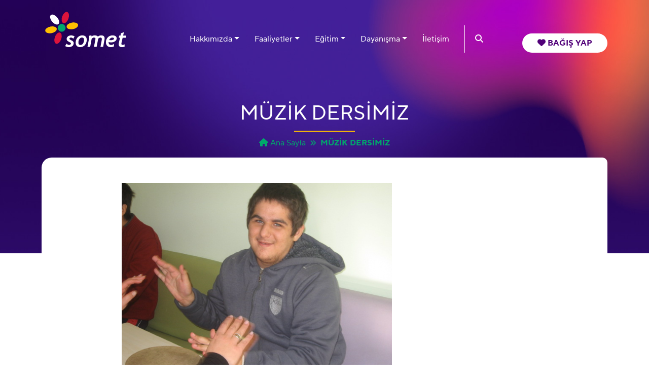

--- FILE ---
content_type: text/html; charset=UTF-8
request_url: https://www.sometzihinsel.org/muezk-dersmz/
body_size: 7564
content:
<!doctype html>
<html lang="tr">
<head>
	<meta charset="utf-8">
	<meta name="viewport" content="width=device-width, initial-scale=1">
	<title>MÜZİK DERSİMİZ - Somet Vakfı</title>
	<link rel="preconnect" href="https://fonts.cdnfonts.com">
	<link href="https://fonts.cdnfonts.com/css/queenofeternity" rel="stylesheet">
	<meta name='robots' content='index, follow, max-image-preview:large, max-snippet:-1, max-video-preview:-1' />

	<!-- This site is optimized with the Yoast SEO plugin v25.3.1 - https://yoast.com/wordpress/plugins/seo/ -->
	<link rel="canonical" href="https://www.sometzihinsel.org/muezk-dersmz/" />
	<meta property="og:locale" content="tr_TR" />
	<meta property="og:type" content="article" />
	<meta property="og:title" content="MÜZİK DERSİMİZ - Somet Vakfı" />
	<meta property="og:url" content="https://www.sometzihinsel.org/muezk-dersmz/" />
	<meta property="og:site_name" content="Somet Vakfı" />
	<meta property="article:published_time" content="2013-01-10T13:13:24+00:00" />
	<meta property="article:modified_time" content="2023-04-15T22:53:15+00:00" />
	<meta property="og:image" content="http://www.sometzihinsel.org/images/stories/yuklenen_resimler/IMG_0004.JPG" />
	<meta name="author" content="can" />
	<meta name="twitter:card" content="summary_large_image" />
	<meta name="twitter:label1" content="Yazan:" />
	<meta name="twitter:data1" content="can" />
	<script type="application/ld+json" class="yoast-schema-graph">{"@context":"https://schema.org","@graph":[{"@type":"WebPage","@id":"https://www.sometzihinsel.org/muezk-dersmz/","url":"https://www.sometzihinsel.org/muezk-dersmz/","name":"MÜZİK DERSİMİZ - Somet Vakfı","isPartOf":{"@id":"https://www.sometzihinsel.org/#website"},"primaryImageOfPage":{"@id":"https://www.sometzihinsel.org/muezk-dersmz/#primaryimage"},"image":{"@id":"https://www.sometzihinsel.org/muezk-dersmz/#primaryimage"},"thumbnailUrl":"http://www.sometzihinsel.org/images/stories/yuklenen_resimler/IMG_0004.JPG","datePublished":"2013-01-10T13:13:24+00:00","dateModified":"2023-04-15T22:53:15+00:00","author":{"@id":"https://www.sometzihinsel.org/#/schema/person/84f5df157343c6bf0a54fa3ed010ad0b"},"breadcrumb":{"@id":"https://www.sometzihinsel.org/muezk-dersmz/#breadcrumb"},"inLanguage":"tr","potentialAction":[{"@type":"ReadAction","target":["https://www.sometzihinsel.org/muezk-dersmz/"]}]},{"@type":"ImageObject","inLanguage":"tr","@id":"https://www.sometzihinsel.org/muezk-dersmz/#primaryimage","url":"http://www.sometzihinsel.org/images/stories/yuklenen_resimler/IMG_0004.JPG","contentUrl":"http://www.sometzihinsel.org/images/stories/yuklenen_resimler/IMG_0004.JPG"},{"@type":"BreadcrumbList","@id":"https://www.sometzihinsel.org/muezk-dersmz/#breadcrumb","itemListElement":[{"@type":"ListItem","position":1,"name":"Anasayfa","item":"https://www.sometzihinsel.org/"},{"@type":"ListItem","position":2,"name":"MÜZİK DERSİMİZ"}]},{"@type":"WebSite","@id":"https://www.sometzihinsel.org/#website","url":"https://www.sometzihinsel.org/","name":"Somet Vakfı","description":"Zihinsel Gelişim Okulu","alternateName":"somet","potentialAction":[{"@type":"SearchAction","target":{"@type":"EntryPoint","urlTemplate":"https://www.sometzihinsel.org/?s={search_term_string}"},"query-input":{"@type":"PropertyValueSpecification","valueRequired":true,"valueName":"search_term_string"}}],"inLanguage":"tr"},{"@type":"Person","@id":"https://www.sometzihinsel.org/#/schema/person/84f5df157343c6bf0a54fa3ed010ad0b","name":"can","image":{"@type":"ImageObject","inLanguage":"tr","@id":"https://www.sometzihinsel.org/#/schema/person/image/","url":"https://secure.gravatar.com/avatar/eb924f64d960dfafc1e49fda1d9dc3438e1fe34d6e56c79403e76dc3c5d9eca2?s=96&d=mm&r=g","contentUrl":"https://secure.gravatar.com/avatar/eb924f64d960dfafc1e49fda1d9dc3438e1fe34d6e56c79403e76dc3c5d9eca2?s=96&d=mm&r=g","caption":"can"},"sameAs":["https://www.sometzihinsel.org"],"url":"https://www.sometzihinsel.org/author/can/"}]}</script>
	<!-- / Yoast SEO plugin. -->


<link rel="alternate" type="application/rss+xml" title="Somet Vakfı &raquo; MÜZİK DERSİMİZ yorum akışı" href="https://www.sometzihinsel.org/muezk-dersmz/feed/" />
<link rel="alternate" title="oEmbed (JSON)" type="application/json+oembed" href="https://www.sometzihinsel.org/wp-json/oembed/1.0/embed?url=https%3A%2F%2Fwww.sometzihinsel.org%2Fmuezk-dersmz%2F" />
<link rel="alternate" title="oEmbed (XML)" type="text/xml+oembed" href="https://www.sometzihinsel.org/wp-json/oembed/1.0/embed?url=https%3A%2F%2Fwww.sometzihinsel.org%2Fmuezk-dersmz%2F&#038;format=xml" />
<style id='wp-img-auto-sizes-contain-inline-css'>
img:is([sizes=auto i],[sizes^="auto," i]){contain-intrinsic-size:3000px 1500px}
/*# sourceURL=wp-img-auto-sizes-contain-inline-css */
</style>
<style id='wp-block-library-inline-css'>
:root{--wp-block-synced-color:#7a00df;--wp-block-synced-color--rgb:122,0,223;--wp-bound-block-color:var(--wp-block-synced-color);--wp-editor-canvas-background:#ddd;--wp-admin-theme-color:#007cba;--wp-admin-theme-color--rgb:0,124,186;--wp-admin-theme-color-darker-10:#006ba1;--wp-admin-theme-color-darker-10--rgb:0,107,160.5;--wp-admin-theme-color-darker-20:#005a87;--wp-admin-theme-color-darker-20--rgb:0,90,135;--wp-admin-border-width-focus:2px}@media (min-resolution:192dpi){:root{--wp-admin-border-width-focus:1.5px}}.wp-element-button{cursor:pointer}:root .has-very-light-gray-background-color{background-color:#eee}:root .has-very-dark-gray-background-color{background-color:#313131}:root .has-very-light-gray-color{color:#eee}:root .has-very-dark-gray-color{color:#313131}:root .has-vivid-green-cyan-to-vivid-cyan-blue-gradient-background{background:linear-gradient(135deg,#00d084,#0693e3)}:root .has-purple-crush-gradient-background{background:linear-gradient(135deg,#34e2e4,#4721fb 50%,#ab1dfe)}:root .has-hazy-dawn-gradient-background{background:linear-gradient(135deg,#faaca8,#dad0ec)}:root .has-subdued-olive-gradient-background{background:linear-gradient(135deg,#fafae1,#67a671)}:root .has-atomic-cream-gradient-background{background:linear-gradient(135deg,#fdd79a,#004a59)}:root .has-nightshade-gradient-background{background:linear-gradient(135deg,#330968,#31cdcf)}:root .has-midnight-gradient-background{background:linear-gradient(135deg,#020381,#2874fc)}:root{--wp--preset--font-size--normal:16px;--wp--preset--font-size--huge:42px}.has-regular-font-size{font-size:1em}.has-larger-font-size{font-size:2.625em}.has-normal-font-size{font-size:var(--wp--preset--font-size--normal)}.has-huge-font-size{font-size:var(--wp--preset--font-size--huge)}.has-text-align-center{text-align:center}.has-text-align-left{text-align:left}.has-text-align-right{text-align:right}.has-fit-text{white-space:nowrap!important}#end-resizable-editor-section{display:none}.aligncenter{clear:both}.items-justified-left{justify-content:flex-start}.items-justified-center{justify-content:center}.items-justified-right{justify-content:flex-end}.items-justified-space-between{justify-content:space-between}.screen-reader-text{border:0;clip-path:inset(50%);height:1px;margin:-1px;overflow:hidden;padding:0;position:absolute;width:1px;word-wrap:normal!important}.screen-reader-text:focus{background-color:#ddd;clip-path:none;color:#444;display:block;font-size:1em;height:auto;left:5px;line-height:normal;padding:15px 23px 14px;text-decoration:none;top:5px;width:auto;z-index:100000}html :where(.has-border-color){border-style:solid}html :where([style*=border-top-color]){border-top-style:solid}html :where([style*=border-right-color]){border-right-style:solid}html :where([style*=border-bottom-color]){border-bottom-style:solid}html :where([style*=border-left-color]){border-left-style:solid}html :where([style*=border-width]){border-style:solid}html :where([style*=border-top-width]){border-top-style:solid}html :where([style*=border-right-width]){border-right-style:solid}html :where([style*=border-bottom-width]){border-bottom-style:solid}html :where([style*=border-left-width]){border-left-style:solid}html :where(img[class*=wp-image-]){height:auto;max-width:100%}:where(figure){margin:0 0 1em}html :where(.is-position-sticky){--wp-admin--admin-bar--position-offset:var(--wp-admin--admin-bar--height,0px)}@media screen and (max-width:600px){html :where(.is-position-sticky){--wp-admin--admin-bar--position-offset:0px}}

/*# sourceURL=wp-block-library-inline-css */
</style><style id='global-styles-inline-css'>
:root{--wp--preset--aspect-ratio--square: 1;--wp--preset--aspect-ratio--4-3: 4/3;--wp--preset--aspect-ratio--3-4: 3/4;--wp--preset--aspect-ratio--3-2: 3/2;--wp--preset--aspect-ratio--2-3: 2/3;--wp--preset--aspect-ratio--16-9: 16/9;--wp--preset--aspect-ratio--9-16: 9/16;--wp--preset--color--black: #000000;--wp--preset--color--cyan-bluish-gray: #abb8c3;--wp--preset--color--white: #ffffff;--wp--preset--color--pale-pink: #f78da7;--wp--preset--color--vivid-red: #cf2e2e;--wp--preset--color--luminous-vivid-orange: #ff6900;--wp--preset--color--luminous-vivid-amber: #fcb900;--wp--preset--color--light-green-cyan: #7bdcb5;--wp--preset--color--vivid-green-cyan: #00d084;--wp--preset--color--pale-cyan-blue: #8ed1fc;--wp--preset--color--vivid-cyan-blue: #0693e3;--wp--preset--color--vivid-purple: #9b51e0;--wp--preset--gradient--vivid-cyan-blue-to-vivid-purple: linear-gradient(135deg,rgb(6,147,227) 0%,rgb(155,81,224) 100%);--wp--preset--gradient--light-green-cyan-to-vivid-green-cyan: linear-gradient(135deg,rgb(122,220,180) 0%,rgb(0,208,130) 100%);--wp--preset--gradient--luminous-vivid-amber-to-luminous-vivid-orange: linear-gradient(135deg,rgb(252,185,0) 0%,rgb(255,105,0) 100%);--wp--preset--gradient--luminous-vivid-orange-to-vivid-red: linear-gradient(135deg,rgb(255,105,0) 0%,rgb(207,46,46) 100%);--wp--preset--gradient--very-light-gray-to-cyan-bluish-gray: linear-gradient(135deg,rgb(238,238,238) 0%,rgb(169,184,195) 100%);--wp--preset--gradient--cool-to-warm-spectrum: linear-gradient(135deg,rgb(74,234,220) 0%,rgb(151,120,209) 20%,rgb(207,42,186) 40%,rgb(238,44,130) 60%,rgb(251,105,98) 80%,rgb(254,248,76) 100%);--wp--preset--gradient--blush-light-purple: linear-gradient(135deg,rgb(255,206,236) 0%,rgb(152,150,240) 100%);--wp--preset--gradient--blush-bordeaux: linear-gradient(135deg,rgb(254,205,165) 0%,rgb(254,45,45) 50%,rgb(107,0,62) 100%);--wp--preset--gradient--luminous-dusk: linear-gradient(135deg,rgb(255,203,112) 0%,rgb(199,81,192) 50%,rgb(65,88,208) 100%);--wp--preset--gradient--pale-ocean: linear-gradient(135deg,rgb(255,245,203) 0%,rgb(182,227,212) 50%,rgb(51,167,181) 100%);--wp--preset--gradient--electric-grass: linear-gradient(135deg,rgb(202,248,128) 0%,rgb(113,206,126) 100%);--wp--preset--gradient--midnight: linear-gradient(135deg,rgb(2,3,129) 0%,rgb(40,116,252) 100%);--wp--preset--font-size--small: 13px;--wp--preset--font-size--medium: 20px;--wp--preset--font-size--large: 36px;--wp--preset--font-size--x-large: 42px;--wp--preset--spacing--20: 0.44rem;--wp--preset--spacing--30: 0.67rem;--wp--preset--spacing--40: 1rem;--wp--preset--spacing--50: 1.5rem;--wp--preset--spacing--60: 2.25rem;--wp--preset--spacing--70: 3.38rem;--wp--preset--spacing--80: 5.06rem;--wp--preset--shadow--natural: 6px 6px 9px rgba(0, 0, 0, 0.2);--wp--preset--shadow--deep: 12px 12px 50px rgba(0, 0, 0, 0.4);--wp--preset--shadow--sharp: 6px 6px 0px rgba(0, 0, 0, 0.2);--wp--preset--shadow--outlined: 6px 6px 0px -3px rgb(255, 255, 255), 6px 6px rgb(0, 0, 0);--wp--preset--shadow--crisp: 6px 6px 0px rgb(0, 0, 0);}:root :where(.is-layout-flow) > :first-child{margin-block-start: 0;}:root :where(.is-layout-flow) > :last-child{margin-block-end: 0;}:root :where(.is-layout-flow) > *{margin-block-start: 24px;margin-block-end: 0;}:root :where(.is-layout-constrained) > :first-child{margin-block-start: 0;}:root :where(.is-layout-constrained) > :last-child{margin-block-end: 0;}:root :where(.is-layout-constrained) > *{margin-block-start: 24px;margin-block-end: 0;}:root :where(.is-layout-flex){gap: 24px;}:root :where(.is-layout-grid){gap: 24px;}body .is-layout-flex{display: flex;}.is-layout-flex{flex-wrap: wrap;align-items: center;}.is-layout-flex > :is(*, div){margin: 0;}body .is-layout-grid{display: grid;}.is-layout-grid > :is(*, div){margin: 0;}.has-black-color{color: var(--wp--preset--color--black) !important;}.has-cyan-bluish-gray-color{color: var(--wp--preset--color--cyan-bluish-gray) !important;}.has-white-color{color: var(--wp--preset--color--white) !important;}.has-pale-pink-color{color: var(--wp--preset--color--pale-pink) !important;}.has-vivid-red-color{color: var(--wp--preset--color--vivid-red) !important;}.has-luminous-vivid-orange-color{color: var(--wp--preset--color--luminous-vivid-orange) !important;}.has-luminous-vivid-amber-color{color: var(--wp--preset--color--luminous-vivid-amber) !important;}.has-light-green-cyan-color{color: var(--wp--preset--color--light-green-cyan) !important;}.has-vivid-green-cyan-color{color: var(--wp--preset--color--vivid-green-cyan) !important;}.has-pale-cyan-blue-color{color: var(--wp--preset--color--pale-cyan-blue) !important;}.has-vivid-cyan-blue-color{color: var(--wp--preset--color--vivid-cyan-blue) !important;}.has-vivid-purple-color{color: var(--wp--preset--color--vivid-purple) !important;}.has-black-background-color{background-color: var(--wp--preset--color--black) !important;}.has-cyan-bluish-gray-background-color{background-color: var(--wp--preset--color--cyan-bluish-gray) !important;}.has-white-background-color{background-color: var(--wp--preset--color--white) !important;}.has-pale-pink-background-color{background-color: var(--wp--preset--color--pale-pink) !important;}.has-vivid-red-background-color{background-color: var(--wp--preset--color--vivid-red) !important;}.has-luminous-vivid-orange-background-color{background-color: var(--wp--preset--color--luminous-vivid-orange) !important;}.has-luminous-vivid-amber-background-color{background-color: var(--wp--preset--color--luminous-vivid-amber) !important;}.has-light-green-cyan-background-color{background-color: var(--wp--preset--color--light-green-cyan) !important;}.has-vivid-green-cyan-background-color{background-color: var(--wp--preset--color--vivid-green-cyan) !important;}.has-pale-cyan-blue-background-color{background-color: var(--wp--preset--color--pale-cyan-blue) !important;}.has-vivid-cyan-blue-background-color{background-color: var(--wp--preset--color--vivid-cyan-blue) !important;}.has-vivid-purple-background-color{background-color: var(--wp--preset--color--vivid-purple) !important;}.has-black-border-color{border-color: var(--wp--preset--color--black) !important;}.has-cyan-bluish-gray-border-color{border-color: var(--wp--preset--color--cyan-bluish-gray) !important;}.has-white-border-color{border-color: var(--wp--preset--color--white) !important;}.has-pale-pink-border-color{border-color: var(--wp--preset--color--pale-pink) !important;}.has-vivid-red-border-color{border-color: var(--wp--preset--color--vivid-red) !important;}.has-luminous-vivid-orange-border-color{border-color: var(--wp--preset--color--luminous-vivid-orange) !important;}.has-luminous-vivid-amber-border-color{border-color: var(--wp--preset--color--luminous-vivid-amber) !important;}.has-light-green-cyan-border-color{border-color: var(--wp--preset--color--light-green-cyan) !important;}.has-vivid-green-cyan-border-color{border-color: var(--wp--preset--color--vivid-green-cyan) !important;}.has-pale-cyan-blue-border-color{border-color: var(--wp--preset--color--pale-cyan-blue) !important;}.has-vivid-cyan-blue-border-color{border-color: var(--wp--preset--color--vivid-cyan-blue) !important;}.has-vivid-purple-border-color{border-color: var(--wp--preset--color--vivid-purple) !important;}.has-vivid-cyan-blue-to-vivid-purple-gradient-background{background: var(--wp--preset--gradient--vivid-cyan-blue-to-vivid-purple) !important;}.has-light-green-cyan-to-vivid-green-cyan-gradient-background{background: var(--wp--preset--gradient--light-green-cyan-to-vivid-green-cyan) !important;}.has-luminous-vivid-amber-to-luminous-vivid-orange-gradient-background{background: var(--wp--preset--gradient--luminous-vivid-amber-to-luminous-vivid-orange) !important;}.has-luminous-vivid-orange-to-vivid-red-gradient-background{background: var(--wp--preset--gradient--luminous-vivid-orange-to-vivid-red) !important;}.has-very-light-gray-to-cyan-bluish-gray-gradient-background{background: var(--wp--preset--gradient--very-light-gray-to-cyan-bluish-gray) !important;}.has-cool-to-warm-spectrum-gradient-background{background: var(--wp--preset--gradient--cool-to-warm-spectrum) !important;}.has-blush-light-purple-gradient-background{background: var(--wp--preset--gradient--blush-light-purple) !important;}.has-blush-bordeaux-gradient-background{background: var(--wp--preset--gradient--blush-bordeaux) !important;}.has-luminous-dusk-gradient-background{background: var(--wp--preset--gradient--luminous-dusk) !important;}.has-pale-ocean-gradient-background{background: var(--wp--preset--gradient--pale-ocean) !important;}.has-electric-grass-gradient-background{background: var(--wp--preset--gradient--electric-grass) !important;}.has-midnight-gradient-background{background: var(--wp--preset--gradient--midnight) !important;}.has-small-font-size{font-size: var(--wp--preset--font-size--small) !important;}.has-medium-font-size{font-size: var(--wp--preset--font-size--medium) !important;}.has-large-font-size{font-size: var(--wp--preset--font-size--large) !important;}.has-x-large-font-size{font-size: var(--wp--preset--font-size--x-large) !important;}
/*# sourceURL=global-styles-inline-css */
</style>

<style id='classic-theme-styles-inline-css'>
/*! This file is auto-generated */
.wp-block-button__link{color:#fff;background-color:#32373c;border-radius:9999px;box-shadow:none;text-decoration:none;padding:calc(.667em + 2px) calc(1.333em + 2px);font-size:1.125em}.wp-block-file__button{background:#32373c;color:#fff;text-decoration:none}
/*# sourceURL=/wp-includes/css/classic-themes.min.css */
</style>
<link rel='stylesheet' id='bootstrap-css' href='https://www.sometzihinsel.org/wp-content/themes/somet/assets/bootstrap.css?ver=1.0' media='all' />
<link rel='stylesheet' id='style-css' href='https://www.sometzihinsel.org/wp-content/themes/somet/style.css?ver=1.0' media='all' />
<link rel="https://api.w.org/" href="https://www.sometzihinsel.org/wp-json/" /><link rel="alternate" title="JSON" type="application/json" href="https://www.sometzihinsel.org/wp-json/wp/v2/posts/4418" /><link rel="EditURI" type="application/rsd+xml" title="RSD" href="https://www.sometzihinsel.org/xmlrpc.php?rsd" />
<link rel='shortlink' href='https://www.sometzihinsel.org/?p=4418' />
	<meta name="theme-color" content="#2C016B"/>
<link rel='stylesheet' id='fontawesome-css' href='https://www.sometzihinsel.org/wp-content/themes/somet/assets/fontawesome.css?ver=6.9' media='all' />
</head>
<body class="wp-singular post-template-default single single-post postid-4418 single-format-standard wp-theme-somet">

<div id="header">
	<div class="container">
		<button class="navbar-toggler d-block d-md-none" type="button" id="mobilemenu" data-bs-toggle="collapse" data-bs-target="#mobile-menu" aria-controls="mobile-menu" aria-expanded="false" aria-label="Menü"><i class="fa fa-bars text-white"></i><span>MENÜ</span></button>
		<div id="logo"><a href="/"><img src="/logo.svg" alt="somet"></a></div>
		<nav id="headermenu" class="d-none d-md-flex align-items-center">
			<ul id="menu-yeni-menu" class="menu"><li  id="menu-item-8167" class="menu-item menu-item-type-custom menu-item-object-custom menu-item-has-children dropdown nav-item nav-item-8167"><a class="nav-link  dropdown-toggle" data-bs-toggle="dropdown" aria-haspopup="true" aria-expanded="false">Hakkımızda</a>
<ul class="dropdown-menu  depth_0">
	<li  id="menu-item-8181" class="menu-item menu-item-type-post_type menu-item-object-page nav-item nav-item-8181"><a href="https://www.sometzihinsel.org/hakkimizda/" class="dropdown-item ">Tanım, Misyon, Vizyon</a></li>
	<li  id="menu-item-8395" class="menu-item menu-item-type-post_type menu-item-object-page nav-item nav-item-8395"><a href="https://www.sometzihinsel.org/amac/" class="dropdown-item ">Amaç ve Hedefler</a></li>
	<li  id="menu-item-8399" class="menu-item menu-item-type-post_type menu-item-object-page nav-item nav-item-8399"><a href="https://www.sometzihinsel.org/degerlerimiz/" class="dropdown-item ">Değerlerimiz</a></li>
	<li  id="menu-item-8471" class="menu-item menu-item-type-post_type menu-item-object-page nav-item nav-item-8471"><a href="https://www.sometzihinsel.org/oguzhan-metintas/" class="dropdown-item ">Oğuzhan Metintaş</a></li>
	<li  id="menu-item-8188" class="menu-item menu-item-type-post_type menu-item-object-page nav-item nav-item-8188"><a href="https://www.sometzihinsel.org/kurucularimiz/" class="dropdown-item ">Kurucularımız</a></li>
	<li  id="menu-item-8189" class="menu-item menu-item-type-post_type menu-item-object-page nav-item nav-item-8189"><a href="https://www.sometzihinsel.org/mutevelli-heyeti/" class="dropdown-item ">Mütevelli Heyet</a></li>
	<li  id="menu-item-8190" class="menu-item menu-item-type-post_type menu-item-object-page nav-item nav-item-8190"><a href="https://www.sometzihinsel.org/tuzuk/" class="dropdown-item ">Tüzük</a></li>
</ul>
</li>
<li  id="menu-item-8168" class="menu-item menu-item-type-custom menu-item-object-custom menu-item-has-children dropdown nav-item nav-item-8168"><a class="nav-link  dropdown-toggle" data-bs-toggle="dropdown" aria-haspopup="true" aria-expanded="false">Faaliyetler</a>
<ul class="dropdown-menu  depth_0">
	<li  id="menu-item-8191" class="menu-item menu-item-type-taxonomy menu-item-object-category nav-item nav-item-8191"><a href="https://www.sometzihinsel.org/kategori/faaliyetler/" class="dropdown-item ">Kurumsal Etkinlikler</a></li>
	<li  id="menu-item-8219" class="menu-item menu-item-type-taxonomy menu-item-object-category nav-item nav-item-8219"><a href="https://www.sometzihinsel.org/kategori/projelerimiz/" class="dropdown-item ">Projeler</a></li>
</ul>
</li>
<li  id="menu-item-8169" class="menu-item menu-item-type-custom menu-item-object-custom menu-item-has-children dropdown nav-item nav-item-8169"><a class="nav-link  dropdown-toggle" data-bs-toggle="dropdown" aria-haspopup="true" aria-expanded="false">Eğitim</a>
<ul class="dropdown-menu  depth_0">
	<li  id="menu-item-8207" class="menu-item menu-item-type-post_type menu-item-object-page nav-item nav-item-8207"><a href="https://www.sometzihinsel.org/egitim-merkezimiz/" class="dropdown-item ">Eğitim Merkezi</a></li>
	<li  id="menu-item-8234" class="menu-item menu-item-type-post_type menu-item-object-page nav-item nav-item-8234"><a href="https://www.sometzihinsel.org/zette-modeli/" class="dropdown-item ">ZETTE Modeli</a></li>
	<li  id="menu-item-8491" class="menu-item menu-item-type-taxonomy menu-item-object-category nav-item nav-item-8491"><a href="https://www.sometzihinsel.org/kategori/makaleler/" class="dropdown-item ">Ailelere Öğütler</a></li>
	<li  id="menu-item-8492" class="menu-item menu-item-type-taxonomy menu-item-object-category nav-item nav-item-8492"><a href="https://www.sometzihinsel.org/kategori/zihinsel-engellilik/" class="dropdown-item ">Zihinsel Engellilik</a></li>
</ul>
</li>
<li  id="menu-item-8472" class="menu-item menu-item-type-custom menu-item-object-custom menu-item-has-children dropdown nav-item nav-item-8472"><a href="https://#" class="nav-link  dropdown-toggle" data-bs-toggle="dropdown" aria-haspopup="true" aria-expanded="false">Dayanışma</a>
<ul class="dropdown-menu  depth_0">
	<li  id="menu-item-8486" class="menu-item menu-item-type-post_type menu-item-object-page nav-item nav-item-8486"><a href="https://www.sometzihinsel.org/burs-olanaklarimiz/" class="dropdown-item ">Burs İmkanları</a></li>
	<li  id="menu-item-8489" class="menu-item menu-item-type-post_type menu-item-object-page nav-item nav-item-8489"><a href="https://www.sometzihinsel.org/destek-programlarimiz/" class="dropdown-item ">Destek Programlarımız</a></li>
</ul>
</li>
<li  id="menu-item-8173" class="menu-item menu-item-type-post_type menu-item-object-page nav-item nav-item-8173"><a href="https://www.sometzihinsel.org/iletisim/" class="nav-link ">İletişim</a></li>
</ul>			<a href="#" data-bs-toggle="modal" data-bs-target="#search" id="search-button"><i class="fa fa-search"></i></a>
		</nav>
		<a href="/bagis" id="bagis"><i class="fa fa-heart"></i><span> BAĞIŞ YAP</span></a>
	</div>
</div>
<div class="collapse d-md-none" id="mobile-menu">
	<a href="#mobile-menu" id="mobilemenu-close" data-bs-toggle="collapse"><i class="fa fa-times"></i></a>
	<div class="menu-list">
	<div class="menu"><ul>
<li class="page_item page-item-5830"><a href="https://www.sometzihinsel.org/amac/">Amaç ve Hedefler</a></li>
<li class="page_item page-item-8484"><a href="https://www.sometzihinsel.org/burs-olanaklarimiz/">Burs İmkanları</a></li>
<li class="page_item page-item-8347"><a href="https://www.sometzihinsel.org/degerlerimiz/">Değerlerimiz</a></li>
<li class="page_item page-item-8487"><a href="https://www.sometzihinsel.org/destek-programlarimiz/">Destek Programlarımız</a></li>
<li class="page_item page-item-5710"><a href="https://www.sometzihinsel.org/egitim-merkezimiz/">Eğitim Merkezi ve Eğitim</a></li>
<li class="page_item page-item-98"><a href="https://www.sometzihinsel.org/iletisim/">İletişim</a></li>
<li class="page_item page-item-8185"><a href="https://www.sometzihinsel.org/kurucularimiz/">Kurucularımız</a></li>
<li class="page_item page-item-8182"><a href="https://www.sometzihinsel.org/mutevelli-heyeti/">Mütevelli Heyet</a></li>
<li class="page_item page-item-8245"><a href="https://www.sometzihinsel.org/oguzhan-metintas/">Oğuzhan Metintaş</a></li>
<li class="page_item page-item-5747"><a href="https://www.sometzihinsel.org/bagis/">Somet&#8217;e Destek Olun</a></li>
<li class="page_item page-item-8179"><a href="https://www.sometzihinsel.org/hakkimizda/">Tanım, Misyon, Vizyon</a></li>
<li class="page_item page-item-8267"><a href="https://www.sometzihinsel.org/tarihce/">Tarihçe</a></li>
<li class="page_item page-item-6397"><a href="https://www.sometzihinsel.org/tuzuk/">Tüzük</a></li>
<li class="page_item page-item-8221"><a href="https://www.sometzihinsel.org/zette-modeli/">Zihin Engelliye Özelleştirilmiş Toplum Temelli Gelişim ve Kazanım Programı (ZETTE Modeli)</a></li>
</ul></div>
	</div>
</div>	<div class="container" id="pageheader">
		<div id="subheader">
			<h1>MÜZİK DERSİMİZ</h1>

			<nav aria-label="breadcrumb">
				<ol class="breadcrumb">
					<li class="breadcrumb-item"><a href="/"><i class="fa fa-house"></i> Ana Sayfa</a></li>
					<li class="breadcrumb-item active" aria-current="page">MÜZİK DERSİMİZ</li>
				</ol>
			</nav>

		</div>

		<div id="pagecontent">
							
			<div class="max-800"><p>
	<img decoding="async" alt="MÜZİK DERSİMİZ" src="https://www.sometzihinsel.org/images/stories/yuklenen_resimler/IMG_0004.JPG" style="width: 533px; height: 400px" /></p>
</div>
		</div>
	</div>
    <footer id="footer">
        <div id="footer-top">
            <div class="container d-flex justify-content-between flex-wrap gap-3">
                <a href="//fb.me/sometzihinsel">
                    <i class="fa-brands fa-facebook"></i>
                    <p><strong>Facebook</strong><br>/sometzihinsel</p>
                </a>
                <a href="//instagram.com/sometzihinselgelisim">
                    <i class="fa-brands fa-instagram"></i>
                    <p><strong>Instagram</strong><br>/sometzihinselgelisim</p>
                </a>
                <a href="/bagis">
                    <i class="far fa-heart"></i>
                    <p><strong>Bağış Yap</strong><br>Birlikte Hep Daha İyiye...</p>
                </a>
            </div>
        </div>
        <div id="footer-middle" class="footerbar">
            <div class="container">
                <div class="row">
                    <div class="col-12 col-md"><strong>Kurumsal</strong><ul id="menu-kurumsal" class="menu"><li id="menu-item-8213" class="menu-item menu-item-type-post_type menu-item-object-page menu-item-8213"><a href="https://www.sometzihinsel.org/hakkimizda/">Tanım, Misyon, Vizyon</a></li>
<li id="menu-item-8214" class="menu-item menu-item-type-post_type menu-item-object-page menu-item-8214"><a href="https://www.sometzihinsel.org/kurucularimiz/">Kurucularımız</a></li>
<li id="menu-item-8215" class="menu-item menu-item-type-post_type menu-item-object-page menu-item-8215"><a href="https://www.sometzihinsel.org/mutevelli-heyeti/">Mütevelli Heyet</a></li>
<li id="menu-item-8216" class="menu-item menu-item-type-post_type menu-item-object-page menu-item-8216"><a href="https://www.sometzihinsel.org/tuzuk/">Tüzük</a></li>
</ul><br><br><img src="https://www.sometzihinsel.org/wp-content/themes/somet/images/footer-logo.svg" alt="somet" width="124" height="57"></div>
                    <div class="col-12 col-md"><strong>Projeler</strong><ul id="menu-projeler" class="menu"><li id="menu-item-8217" class="menu-item menu-item-type-taxonomy menu-item-object-category menu-item-8217"><a href="https://www.sometzihinsel.org/kategori/faaliyetler/akn-ve-sevginin-korosu/">Aşk’ın ve Sevgi’nin Korosu</a></li>
</ul></div>
                    <div class="col-12 col-md"><strong>Faaliyetler</strong><div class="menu"><ul>
<li class="page_item page-item-5830"><a href="https://www.sometzihinsel.org/amac/">Amaç ve Hedefler</a></li>
<li class="page_item page-item-8484"><a href="https://www.sometzihinsel.org/burs-olanaklarimiz/">Burs İmkanları</a></li>
<li class="page_item page-item-8347"><a href="https://www.sometzihinsel.org/degerlerimiz/">Değerlerimiz</a></li>
<li class="page_item page-item-8487"><a href="https://www.sometzihinsel.org/destek-programlarimiz/">Destek Programlarımız</a></li>
<li class="page_item page-item-5710"><a href="https://www.sometzihinsel.org/egitim-merkezimiz/">Eğitim Merkezi ve Eğitim</a></li>
<li class="page_item page-item-98"><a href="https://www.sometzihinsel.org/iletisim/">İletişim</a></li>
<li class="page_item page-item-8185"><a href="https://www.sometzihinsel.org/kurucularimiz/">Kurucularımız</a></li>
<li class="page_item page-item-8182"><a href="https://www.sometzihinsel.org/mutevelli-heyeti/">Mütevelli Heyet</a></li>
<li class="page_item page-item-8245"><a href="https://www.sometzihinsel.org/oguzhan-metintas/">Oğuzhan Metintaş</a></li>
<li class="page_item page-item-5747"><a href="https://www.sometzihinsel.org/bagis/">Somet&#8217;e Destek Olun</a></li>
<li class="page_item page-item-8179"><a href="https://www.sometzihinsel.org/hakkimizda/">Tanım, Misyon, Vizyon</a></li>
<li class="page_item page-item-8267"><a href="https://www.sometzihinsel.org/tarihce/">Tarihçe</a></li>
<li class="page_item page-item-6397"><a href="https://www.sometzihinsel.org/tuzuk/">Tüzük</a></li>
<li class="page_item page-item-8221"><a href="https://www.sometzihinsel.org/zette-modeli/">Zihin Engelliye Özelleştirilmiş Toplum Temelli Gelişim ve Kazanım Programı (ZETTE Modeli)</a></li>
</ul></div>
</div>
                    <div class="col-12 col-md">
                        <strong>İletişim</strong>
                        <div class="contact-box">
                            <i class="fa fa-phone-volume"></i>
                            <p>
                                <b>Eğitim Merkezi</b><br>
                                <a href="tel:05062353055">0506 235 30 55</a><br>
                                <a href="tel:02222261006">0222 226 10 06</a>
                            </p>
                        </div>
                        <div class="contact-box">
                            <i class="fa fa-phone-volume"></i>
                            <p>
                                <b>Vakıf Telefon</b><br>
                                <a href="tel:05332498191">0533 249 81 91</a>
                            </p>
                        </div>
                        <div class="contact-box">
                            <i class="fa fa-envelope"></i>
                            <p>
                                <b>E-Posta</b><br>
                                <a href="/cdn-cgi/l/email-protection" class="__cf_email__" data-cfemail="fc8f9391998886959495928f9990bc9b919d9590d29f9391">[email&#160;protected]</a>
                            </p>
                        </div>
                        <div class="contact-box">
                            <i class="fa fa-location-dot"></i>
                            <p>
                                <b>Adres</b><br>
                                Sümer Mah. Sinem Sk. No:7<br>Odunpazarı / ESKİŞEHİR
                            </p>
                        </div>
                    </div>
                </div>
            </div>
        </div>
        <div id="footer-bottom">
            <div class="container text-center">
            <img src="https://www.sometzihinsel.org/wp-content/themes/somet/images/footer.jpg" alt="Sevgili Oğuzhan Metintaş Vakfı" width="104" height="144">
            <div class="queenofeternity mt-3 mb-5">Sevgili Oğ uzhan Metintaş Vakfı</div>
                <p>Copyright &copy; 2026 Somet Vakfı. Tüm hakları saklıdır.</p>
                <div id="medyagen"><a href="//medyagen.com"><strong>medya</strong>gen</a></div>
            </div>            
        </div>
    </footer>

    <div class="modal fade" id="search" tabindex="-1" aria-hidden="true">
        <div class="modal-dialog">
            <div class="modal-content">
                <div class="modal-body">
                    <form role="search" method="get" id="search-form" action="https://www.sometzihinsel.org/">
                        <div class="input-group">
                            <input type="search" class="form-control" placeholder="Somet'de arayın..." aria-label="search nico" name="s" id="search-input" value="">
                            <div class="input-group-append"><button type="submit" class="btn btn-primary"><i class="fa fa-search"></i></button></div>
                        </div>
                    </form>
                </div>
            </div>
        </div>
    </div>

<script data-cfasync="false" src="/cdn-cgi/scripts/5c5dd728/cloudflare-static/email-decode.min.js"></script><script type="speculationrules">
{"prefetch":[{"source":"document","where":{"and":[{"href_matches":"/*"},{"not":{"href_matches":["/wp-*.php","/wp-admin/*","/wp-content/uploads/*","/wp-content/*","/wp-content/plugins/*","/wp-content/themes/somet/*","/*\\?(.+)"]}},{"not":{"selector_matches":"a[rel~=\"nofollow\"]"}},{"not":{"selector_matches":".no-prefetch, .no-prefetch a"}}]},"eagerness":"conservative"}]}
</script>
<script src="https://www.sometzihinsel.org/wp-content/themes/somet/assets/bootstrap.js?ver=1.0" id="bootstrap-js"></script>
<script src="https://www.sometzihinsel.org/wp-content/themes/somet/assets/script.js?ver=1.0" id="script-js"></script>
<script defer src="https://static.cloudflareinsights.com/beacon.min.js/vcd15cbe7772f49c399c6a5babf22c1241717689176015" integrity="sha512-ZpsOmlRQV6y907TI0dKBHq9Md29nnaEIPlkf84rnaERnq6zvWvPUqr2ft8M1aS28oN72PdrCzSjY4U6VaAw1EQ==" data-cf-beacon='{"version":"2024.11.0","token":"0a63b144cf5d4b20bc09ed7f0f27ccf7","r":1,"server_timing":{"name":{"cfCacheStatus":true,"cfEdge":true,"cfExtPri":true,"cfL4":true,"cfOrigin":true,"cfSpeedBrain":true},"location_startswith":null}}' crossorigin="anonymous"></script>
</body>
</html>

--- FILE ---
content_type: text/css
request_url: https://www.sometzihinsel.org/wp-content/themes/somet/style.css?ver=1.0
body_size: 2642
content:
@charset "UTF-8";
/*
Theme Name: somet
Theme URI: https://sometzihinsel.org/
Author: medyagen
Author URI: https://medyagen.com/
Version: 1.0
License: GNU General Public License v2 or later
License URI: http://www.gnu.org/licenses/gpl-2.0.html
*/

@font-face {
    font-family: "TT Norms Pro";
    font-weight: 400;
    font-style: normal;
    font-display: swap;
    src: local("TT Norms Pro"),
        url("assets/fonts/tt-norms-pro-normal.woff2") format("woff2"),
        url("assets/fonts/tt-norms-pro-normal.woff") format("woff"),
        url("assets/fonts/tt-norms-pro-normal.ttf") format("truetype");
}
@font-face {
    font-family: "TT Norms Pro";
    font-weight: 700;
    font-style: normal;
    font-display: swap;
    src: url("assets/fonts/tt-norms-pro-bold.woff2") format("woff2"),
    url("assets/fonts/tt-norms-pro-bold.woff") format("woff"),
    url("assets/fonts/tt-norms-pro-bold.ttf") format("truetype");
}


body{overflow-x:hidden;font-family:'TT Norms Pro',sans-serif}
a{text-decoration:none}
a,a:hover{color:#000}
img,iframe{max-width:100%}

.btn-primary{--bs-btn-color:#fff;--bs-btn-bg:#510179;--bs-btn-border-color:#510179;--bs-btn-hover-color:#fff;--bs-btn-hover-bg:#0b5ed7;--bs-btn-hover-border-color:#0a58ca;--bs-btn-focus-shadow-rgb:49,132,253;--bs-btn-active-color:#fff;--bs-btn-active-bg:#0a58ca;--bs-btn-active-border-color:#0a53be;--bs-btn-active-shadow:inset 0 3px 5px rgba(0, 0, 0, 0.125);--bs-btn-disabled-color:#fff;--bs-btn-disabled-bg:#510179;--bs-btn-disabled-border-color:#510179}
.btn-outline-primary{--bs-btn-color:#510179;--bs-btn-border-color:#510179;--bs-btn-hover-color:#fff;--bs-btn-hover-bg:#510179;--bs-btn-hover-border-color:#510179;--bs-btn-focus-shadow-rgb:13,110,253;--bs-btn-active-color:#fff;--bs-btn-active-bg:#510179;--bs-btn-active-border-color:#510179;--bs-btn-active-shadow:inset 0 3px 5px rgba(0, 0, 0, 0.125);--bs-btn-disabled-color:#510179;--bs-btn-disabled-bg:transparent;--bs-btn-disabled-border-color:#510179;--bs-gradient:none}
.btn-primary a{color:#fff;}

#header{background:#2C016B url('images/header-bg.jpg') no-repeat center/cover;padding:20px 0}
#header .container{display:flex;justify-content:space-between;align-items:flex-end}

#headermenu>ul{display: flex;gap:10px;list-style-type:none;margin:0}
#headermenu a{font-weight: 500;padding:15px}
#headermenu>ul>li>a{color: #fff}
#bagis{background-color:#fff;color:#510179;padding:7px 30px;border-radius: 20px;font-weight: 700;}

#mobile-menu{width:100%;height:100%;background-color:#fff;border-bottom:solid 5px #510179;position:fixed;top:0;padding-top:100px;z-index:9}
#mobile-menu ul{list-style:none;padding:0}
#mobile-menu li{padding:5px 10px 5px 20px;font-weight:500}
#mobilemenu-close{position:absolute;top:10px;right:20px;font-size:2rem;z-index:99}

#search-button{color:#fff;border-left:solid 1px #fff;margin-left:15px;padding-left:20px!important}

.home #header{height:auto!important;background-image:none}
#slider{background-color:#2C016B;color:#fff;line-height:1.2;padding:50px 0 100px}
#slider strong{font-size:60px}
#slider p{font-size:24px;margin:20px 0}
#slider .carousel-control-prev{width:70px;left:-80px}
#slider .carousel-control-next{width:70px;right:-80px}
/* #slider .text-md-end:before{display:block;width:100%;height:100%;content:"";border-radius:716px;background-color:rgba(99, 63, 222,.5);filter:blur(100px)} */

#counter{display: flex;gap:20px;padding:100px 0}
#counter div{flex-grow:1;clear:both;border-right:solid 1px #ccc;padding-right:30px;box-sizing:border-box}
#counter div:last-child{border:0}
#counter span{font-size:40px;font-weight:700;display:block}
#counter i{font-size:32px;color:#dfcbf4;float:right;line-height:60px;}

#projectcarousel{padding-left:0}
#projectcarousel a{display:block;background-color:#F6F6F6;border-radius:10px;margin:0 10px;padding:0 0 15px}
#projectcarousel .carousel-control-next{width:7%;color:#000!important;opacity:.9;background-color:#fff;right:-5%}

#zette{background: url('images/zette-bg.jpg') no-repeat center;background-size:100%;color:#fff;padding:150px 0;margin:100px 0}
#zette .container{padding-left:45px;position:relative}
#zette .container::before{content:"";width:59px;height:57px;background:url('images/white-logo.png');display:block;position:absolute;top:-35px;left:0}
#zette span{color:#FFBF00;font-weight:500}
#zette p{max-width:800px;font-size:22px}
#zette h3{font-size:40px;}

.newsblock{height:100%;padding:20px;border-radius:20px;box-shadow:0 0 20px #F0F0F099}
.preview{height:250px;background-color:#c0c0c0;background-repeat:no-repeat;background-size:cover;border-radius:20px;position:relative;overflow:hidden;margin-bottom:2rem;transition:all linear .2s}
.preview::before,.preview span,.preview strong{position:absolute}
.preview::before{content:"";top:0;left:0;width:100%;height:100%;background:linear-gradient(180deg, rgba(0, 0, 0, 0) 70%, #1E1E1E 100%)}
.preview span{--bs-badge-padding-x:1.5em;--bs-badge-padding-y:.5em;top:20px;left:20px}
.preview strong{bottom:20px;left:20px;right:20px;color:#fff}
.news ul{font-size:14px;padding-right:20px}
.news li{margin:15px 0}
.news li:hover{font-weight:600}

#supportus{width:85%;max-width:500px;text-align:center;margin:100px auto;position:relative}
#supportus h4{color:#510179;font-weight:700;font-size:40px}
#heart{color:#510179;position:absolute;top:0;right:50px}
#heart i{position:absolute;opacity:0}
#heart i:nth-child(1){left:0;-webkit-animation:heartUp 1.4s infinite ease-in;animation:heartUp 1.4s infinite ease-in}
#heart i:nth-child(2){left:1rem;-webkit-animation:heartUp 1.4s .3s infinite ease-in;animation:heartUp 1.4s .3s infinite ease-in}
#heart i:nth-child(3){left:.5rem;-webkit-animation:heartUp 1.4s .6s infinite ease-in;animation:heartUp 1.4s .6s infinite ease-in}

#somet{max-width:700px;margin:100px auto}

/*.wp-singular #header,.error404 #header,.search */
#header{height:500px}
#pageheader{margin-top:-300px}
#pagecontent{background-color:#fff;border-top-left-radius:20px;border-top-right-radius:10px;padding:50px;min-height:400px}
#subheader h1{color:#fff}
#subheader,#subheader a,#subheader .breadcrumb-item.active{color:#00A86B;text-align:center;}
#subheader .breadcrumb{--bs-breadcrumb-divider-color:#00A86B;justify-content:center}
#subheader .breadcrumb-item.active{font-weight:700}
#subheader nav{--bs-breadcrumb-divider:"\f101"}
.breadcrumb-item+.breadcrumb-item::before{font-family:'Font Awesome 6 Free';font-size:.8rem;line-height:2}
#subheader h1::after{content:"";display:block;width:120px;height:2px;background-color:#FFBF00;margin:10px auto}

.max-800{max-width:800px;margin:0 auto}

.single-img{margin:-50px -50px 50px}
.single-img img,.single-img iframe{width:calc(100% + 100px);border-radius:20px}

.bank{display:flex;gap:15px;align-items:center;margin:30px 0}
.bank .img{width:150px}
.bank img{max-width:100%;}
.bank strong{color:#2C016B}
.bank p{font-weight:700;font-size:24px;margin:0}

.member{flex-basis:calc(33% - 0.667rem);display:flex;flex-direction:column;gap:10px;align-items:center;background-color:#F6F6F6;border:solid 1px #f0f0f0;padding:20px;text-align:center;border-radius:20px}
.member img{width:160px;height:160px;border-radius:100%}

.item{margin-bottom:20px}
.item figure{width:100%;height:200px;border-radius:20px;background:#f0f0f0 center/cover;}
.item a{color:#2C016B;font-weight:700}
.item span{padding:0 15px}
.navigation.pagination .nav-links{background:#F0F0F0;margin:30px auto 0;padding:5px 30px;border-radius:10px}
.page-numbers{display:inline-block;color:#9D9D9D;padding:10px}
.page-numbers.current{background-color:#510179;color:#fff;border-radius:5px;padding:5px 10px;margin:0 10px}

#footer-top{background-color:#633FDE;padding:30px 0;margin:50px 0}
#footer-top p{margin:0}
#footer-top a{color:#FFBF00;display:flex;gap:15px;align-items:center}
#footer-top i{width:64px;height:64px;font-size:32px;padding:15px;border:solid 2px #FFBF00;border-radius:100%}
#footer-top a:hover i, #footer-top a:last-child i{background-color:#FFBF00;color:#633FDE}

#footer-middle strong{display:block;font-size:24px;color:#633FDE;margin-bottom:15px;}
#footer-middle ul{list-style:none;padding:0}
#footer-middle li{margin:10px 0}

.contact-box{display:flex;align-items:center;gap:10px}
.contact-box i{font-size:22px;width:42px;height:42px;padding:10px;background-color:#633FDE;border-radius:100%;color:#FFBF00;text-align:center}

#footer-bottom{font-size:12px;padding:50px 0 30px}
#footer-bottom,#footer-bottom a{color:#9D9D9D}

.queenofeternity{font-family:'QueenofEternity',sans-serif;font-size:40px}
#footer-bottom .queenofeternity{font-size:36px}
.queenofeternity.color{color:#510179}


@media screen and (min-width: 768px){
	#pagecontent .contact-box{flex-basis:calc(50% - .5rem)}
}
@media screen and (min-width: 1024px){

}
@media screen and (max-width: 767px){
    #logo img{max-width:100px}
    #bagis,#mobilemenu{padding:10px;text-align:center;background-color:#2C016B;color:#fff;font-size:1.25rem;line-height:1.35}
    #bagis span,#mobilemenu span{display:block;font-size:10px;font-weight:700;}

    #slider .carousel-control-next,#slider .carousel-control-prev{top:auto;bottom:200px}
    #slider .carousel-control-prev{left:0}
    #slider .carousel-control-next{right:0}
    #slider .row .col-md-5{margin-bottom:50px}
    #slider .col{text-align:center}

	#counter,#footer-top{flex-wrap:wrap}
    #counter{gap:0}
    #counter div{flex-basis:calc(50% - 10px);border-bottom:solid 1px #ccc;padding:10px 30px 10px 10px;font-size:.85rem}
    #counter div:nth-child(2n){border-right:0}
    #counter div:nth-child(5){border-bottom:0}
    #counter span{font-size:22px}

    #zette{background-size:cover}

    #somet img{display:block;margin:0 auto 30px}

    .wp-singular #header{height:450px}

    #pagecontent{padding:50px 20px}
    .single-img{margin:-50px -20px 50px}
    .single-img img{width:calc(100% + 40px)}

    .bank{flex-direction:column;text-align:center}
    .bank p{font-size:18px}

    .member{flex-basis:calc(50% - .5rem)}
    .member img{width:100px;height:100px}

    #footer-middle .col-md{display:none}
    #footer-middle .col-md:last-child{display:block}
    #footer-middle .col-md:last-child strong{text-align:center}
}





@media (max-width: 767px) {
    .carousel-inner .carousel-item > div {
        display: none;
    }
    .carousel-inner .carousel-item > div:first-child {
        display: block;
    }
}

.carousel-inner .carousel-item.active,
.carousel-inner .carousel-item-next,
.carousel-inner .carousel-item-prev {
    display: flex;
}

/* medium and up screens */
@media (min-width: 768px) {
    
    .carousel-inner .carousel-item-end.active,
    .carousel-inner .carousel-item-next {
      transform: translateX(25%);
    }
    
    .carousel-inner .carousel-item-start.active, 
    .carousel-inner .carousel-item-prev {
      transform: translateX(-25%);
    }
}

.carousel-inner .carousel-item-end,
.carousel-inner .carousel-item-start { 
  transform: translateX(0);
}

@media (min-width: 1400px) {
    .container, .container-lg, .container-md, .container-sm, .container-xl, .container-xxl {
        max-width: 1200px;
    }
    #countercontainer{max-width:1400px}
}

@-webkit-keyframes heartUp{0%{opacity:0;-webkit-transform:translate3d(0,0,0) rotate(10deg);transform:translate3d(0,0,0) rotate(10deg)}50%,65%{opacity:1}90%{opacity:0;-webkit-transform:translate3d(0,-20vh,0) scale(1.2) rotate(-10deg);transform:translate3d(0,-20vh,0) scale(1.2) rotate(-10deg)}100%{opacity:0}}@keyframes heartUp{0%{opacity:0;-webkit-transform:translate3d(0,0,0) rotate(10deg);transform:translate3d(0,0,0) rotate(10deg)}50%,65%{opacity:1}90%{opacity:0;-webkit-transform:translate3d(0,-20vh,0) scale(1.2) rotate(-10deg);transform:translate3d(0,-20vh,0) scale(1.2) rotate(-10deg)}100%{opacity:0}}

--- FILE ---
content_type: application/javascript
request_url: https://www.sometzihinsel.org/wp-content/themes/somet/assets/script.js?ver=1.0
body_size: 23
content:
let items = document.querySelectorAll('#projectcarousel .carousel-item');

items.forEach((el) => {
    const minPerSlide = 4
    let next = el.nextElementSibling
    for (var i=1; i<minPerSlide; i++) {
        if (!next) next = items[0]
        let cloneChild = next.cloneNode(true)
        el.appendChild(cloneChild.children[0])
        next = next.nextElementSibling
    }
});

document.querySelectorAll('.news li a').forEach((n) => {
    n.addEventListener('mouseover', () => {
        var p=n.parentNode.parentNode.parentNode.querySelector(".preview");
        
        p.querySelector("a").setAttribute('href',n.getAttribute('href'));
        p.querySelector("strong").textContent=n.textContent;
        p.style.backgroundImage="url('"+n.getAttribute('data-img')+"')";
    });
});



document.querySelectorAll('.bank p').forEach((n) => {
    n.addEventListener('click', () => {
        navigator.clipboard.writeText(n.textContent).then(function() {
            const ok = n.nextElementSibling;
            ok.classList.remove("d-none");

            setTimeout(function(){ok.classList.add("d-none")},3000);
        });
    });
});

--- FILE ---
content_type: image/svg+xml
request_url: https://www.sometzihinsel.org/logo.svg
body_size: 1753
content:
<svg width="183" height="84" viewBox="0 0 183 84" fill="none" xmlns="http://www.w3.org/2000/svg">
<path d="M62.6572 56.3887C60.9993 54.9281 59.4795 54.1978 58.0978 54.1978C57.2412 54.1978 56.4951 54.3995 55.8596 54.8029C55.2379 55.1924 54.927 55.721 54.927 56.3887C54.927 57.2095 55.6731 58.0024 57.1652 58.7675C58.6712 59.5326 59.8249 60.1446 60.6262 60.6037C61.4276 61.0488 62.0838 61.6609 62.595 62.4399C63.1062 63.205 63.3618 64.0883 63.3618 65.0899C63.3618 67.5521 62.4431 69.4927 60.6055 70.9116C58.7817 72.3305 56.4468 73.0399 53.6006 73.0399C51.169 73.0399 48.7926 72.3513 46.4714 70.9742L49.2071 66.2376C50.9341 67.879 52.6266 68.6998 54.2845 68.6998C55.3346 68.6998 56.1981 68.4355 56.8751 67.9069C57.5659 67.3782 57.9113 66.6618 57.9113 65.7576C57.9113 65.0065 57.2619 64.29 55.9632 63.6084C54.6645 62.9268 53.5177 62.3078 52.523 61.7513C51.5282 61.181 50.7683 60.4924 50.2433 59.6856C49.7321 58.8648 49.4765 57.9606 49.4765 56.973C49.4765 54.8029 50.3331 53.078 52.0463 51.7982C53.7733 50.5045 55.8872 49.8576 58.388 49.8576C60.1012 49.8576 62.3256 50.4419 65.0612 51.6104L62.6572 56.3887Z" fill="white"/>
<path d="M67.2373 64.2553C67.2373 60.2211 68.46 56.813 70.9055 54.0308C73.351 51.2487 76.4459 49.8576 80.1901 49.8576C83.05 49.8576 85.2537 50.6088 86.8012 52.1112C88.3486 53.5996 89.1223 55.721 89.1223 58.4753C89.1223 62.5929 87.9134 66.0498 85.4955 68.8458C83.0777 71.6419 79.9552 73.0399 76.1281 73.0399C73.3234 73.0399 71.1404 72.2887 69.5792 70.7864C68.0179 69.2701 67.2373 67.0931 67.2373 64.2553ZM72.6257 64.0049C72.6257 67.1904 73.9866 68.7832 76.7084 68.7832C78.8637 68.7832 80.57 67.7817 81.8273 65.7785C83.0846 63.7614 83.7132 61.3757 83.7132 58.6214C83.7132 55.6167 82.3523 54.1143 79.6305 54.1143C77.5166 54.1143 75.8172 55.1089 74.5323 57.0982C73.2612 59.0735 72.6257 61.3757 72.6257 64.0049Z" fill="white"/>
<path d="M124.147 57.9746L121.432 72.6226H116.126L118.758 58.5171C118.841 58.0719 118.883 57.599 118.883 57.0982C118.883 55.1646 117.867 54.1978 115.836 54.1978C115.118 54.1978 114.337 54.4482 113.494 54.949C112.651 55.4497 112.023 55.9923 111.608 56.5765L108.645 72.6226H103.339L106.282 56.8686C106.31 56.7156 106.324 56.5487 106.324 56.3679C106.324 54.9211 105.225 54.1978 103.028 54.1978C102.365 54.1978 101.612 54.4482 100.769 54.949C99.9404 55.4358 99.2773 55.9992 98.7799 56.6391L95.8163 72.6226H90.5315L93.5366 56.4722C93.6057 56.0966 93.6402 55.5123 93.6402 54.7194C93.6402 53.3423 93.4468 51.9999 93.0599 50.6923L98.1374 49.795C98.317 50.5045 98.469 51.1791 98.5933 51.819C100.265 50.5114 102.351 49.8576 104.852 49.8576C107.781 49.8576 109.854 50.6575 111.069 52.2572C112.824 50.6575 115.035 49.8576 117.701 49.8576C122.136 49.8576 124.354 51.8886 124.354 55.9505C124.354 56.5487 124.285 57.2234 124.147 57.9746Z" fill="white"/>
<path d="M132.291 62.9198C132.264 63.2815 132.25 63.5945 132.25 63.8588C132.25 65.4168 132.706 66.6131 133.618 67.4478C134.543 68.2824 135.821 68.6998 137.452 68.6998C138.322 68.6998 139.324 68.4633 140.457 67.9903C141.59 67.5034 142.481 66.9609 143.13 66.3628L142.529 71.8506C140.774 72.6435 138.633 73.0399 136.105 73.0399C133.369 73.0399 131.151 72.1705 129.452 70.4317C127.753 68.6928 126.903 66.3071 126.903 63.2746C126.903 59.4352 128.126 56.2427 130.571 53.697C133.03 51.1374 136.243 49.8576 140.208 49.8576C142.543 49.8576 144.436 50.3584 145.886 51.36C147.337 52.3476 148.063 53.7665 148.063 55.6167C148.063 58.1345 146.978 60.1099 144.809 61.5427C142.653 62.9755 139.994 63.6919 136.83 63.6919C135.282 63.6919 133.77 63.4345 132.291 62.9198ZM133.286 58.9761C134.184 59.2404 135.158 59.3726 136.208 59.3726C138.087 59.3726 139.676 59.0874 140.975 58.5171C142.274 57.9328 142.923 57.0982 142.923 56.0131C142.923 54.8029 141.61 54.1978 138.985 54.1978C137.949 54.1978 136.892 54.6568 135.814 55.5749C134.737 56.4791 133.894 57.6129 133.286 58.9761Z" fill="white"/>
<path d="M166.031 54.469H159.917L157.679 64.3805C157.499 65.1734 157.409 65.8341 157.409 66.3628C157.409 67.8929 158.266 68.658 159.979 68.658C160.739 68.658 161.982 68.2964 163.709 67.573V72.2679C162.217 72.7826 160.186 73.0399 157.616 73.0399C155.931 73.0399 154.577 72.5113 153.555 71.4541C152.532 70.3969 152.021 69.0197 152.021 67.3226C152.021 66.7662 152.083 66.2167 152.207 65.6742L154.715 54.469H152.145L153.036 50.2749H155.606L156.477 45.7052L162.404 43.5352L160.849 50.2749H166.922L166.031 54.469Z" fill="white"/>
<path d="M46.9504 37.3179C45.6332 41.3805 41.3386 43.5281 37.2258 42.2377C33.593 41.0979 31.2196 36.562 32.3419 32.9041C33.6036 28.7923 37.9061 26.467 41.963 27.7046C45.836 28.886 48.1608 33.3048 46.9504 37.3179Z" fill="#00A86B"/>
<ellipse cx="6.54467" cy="11.6126" rx="6.54467" ry="11.6126" transform="matrix(0.941036 0.338321 -0.332274 0.943188 44.5107 1.53564)" fill="#DC143C"/>
<ellipse cx="6.54467" cy="11.6126" rx="6.54467" ry="11.6126" transform="matrix(0.941036 0.338321 -0.332274 0.943188 30.1658 42.1323)" fill="#DC143C"/>
<ellipse cx="6.54087" cy="11.5932" rx="6.54087" ry="11.5932" transform="matrix(0.757727 -0.649583 0.646909 0.765129 13.3149 13.9741)" fill="white"/>
<ellipse cx="6.55547" cy="11.5795" rx="6.55547" ry="11.5795" transform="matrix(-0.179977 -0.98565 0.981423 -0.181385 8.41382 47.4561)" fill="#FFBF00"/>
<ellipse cx="6.55547" cy="11.5795" rx="6.55547" ry="11.5795" transform="matrix(-0.179977 -0.98565 0.981423 -0.181385 50.494 39.6699)" fill="#FFBF00"/>
</svg>


--- FILE ---
content_type: image/svg+xml
request_url: https://www.sometzihinsel.org/wp-content/themes/somet/images/footer-logo.svg
body_size: 1667
content:
<svg width="124" height="57" viewBox="0 0 124 57" fill="none" xmlns="http://www.w3.org/2000/svg">
<path d="M42.4563 38.2638C41.3329 37.2727 40.3031 36.7771 39.3669 36.7771C38.7865 36.7771 38.2809 36.914 37.8503 37.1877C37.429 37.452 37.2183 37.8107 37.2183 38.2638C37.2183 38.8208 37.7239 39.3588 38.735 39.878C39.7554 40.3971 40.5371 40.8125 41.0801 41.124C41.6231 41.426 42.0678 41.8414 42.4142 42.37C42.7606 42.8892 42.9338 43.4886 42.9338 44.1682C42.9338 45.839 42.3112 47.1558 41.0661 48.1186C39.8303 49.0814 38.2481 49.5629 36.3196 49.5629C34.6719 49.5629 33.0617 49.0956 31.4889 48.1611L33.3425 44.947C34.5128 46.0608 35.6596 46.6177 36.783 46.6177C37.4945 46.6177 38.0796 46.4384 38.5384 46.0797C39.0065 45.721 39.2405 45.2349 39.2405 44.6213C39.2405 44.1116 38.8005 43.6254 37.9205 43.1629C37.0405 42.7004 36.2634 42.2803 35.5894 41.9027C34.9153 41.5157 34.4004 41.0485 34.0447 40.501C33.6983 39.944 33.5251 39.3305 33.5251 38.6603C33.5251 37.1877 34.1055 36.0172 35.2664 35.1488C36.4366 34.2709 37.869 33.832 39.5635 33.832C40.7244 33.832 42.2316 34.2285 44.0853 35.0214L42.4563 38.2638Z" fill="#9D9D9D"/>
<path d="M45.5598 43.6018C45.5598 40.8644 46.3883 38.5517 48.0453 36.6638C49.7024 34.7759 51.7994 33.832 54.3365 33.832C56.2744 33.832 57.7676 34.3417 58.8161 35.3612C59.8647 36.3712 60.3889 37.8107 60.3889 39.6797C60.3889 42.4738 59.5698 44.8195 57.9314 46.7169C56.2931 48.6142 54.1773 49.5629 51.5841 49.5629C49.6836 49.5629 48.2045 49.0531 47.1466 48.0337C46.0887 47.0048 45.5598 45.5275 45.5598 43.6018ZM49.2109 43.4319C49.2109 45.5936 50.133 46.6744 51.9773 46.6744C53.4377 46.6744 54.5939 45.9947 55.4459 44.6355C56.2978 43.2667 56.7238 41.6479 56.7238 39.7789C56.7238 37.7399 55.8016 36.7205 53.9573 36.7205C52.525 36.7205 51.3735 37.3954 50.5028 38.7452C49.6415 40.0856 49.2109 41.6479 49.2109 43.4319Z" fill="#9D9D9D"/>
<path d="M84.1212 39.3399L82.2816 49.2797H78.6867L80.4701 39.7081C80.5263 39.406 80.5543 39.0851 80.5543 38.7452C80.5543 37.4332 79.8662 36.7771 78.4901 36.7771C78.0032 36.7771 77.4743 36.947 76.9032 37.2868C76.3322 37.6267 75.9062 37.9948 75.6253 38.3913L73.6172 49.2797H70.0223L72.0163 38.5895C72.0351 38.4857 72.0444 38.3724 72.0444 38.2497C72.0444 37.268 71.3002 36.7771 69.8116 36.7771C69.3623 36.7771 68.852 36.947 68.281 37.2868C67.7192 37.6172 67.2699 37.9995 66.9329 38.4337L64.9247 49.2797H61.3438L63.38 38.3205C63.4268 38.0656 63.4502 37.6691 63.4502 37.1311C63.4502 36.1966 63.3192 35.2857 63.057 34.3984L66.4975 33.7895C66.6192 34.2709 66.7222 34.7287 66.8065 35.163C67.9393 34.2757 69.3529 33.832 71.0474 33.832C73.0321 33.832 74.4364 34.3748 75.2602 35.4603C76.4492 34.3748 77.9471 33.832 79.7539 33.832C82.7591 33.832 84.2616 35.2102 84.2616 37.9665C84.2616 38.3724 84.2148 38.8302 84.1212 39.3399Z" fill="#9D9D9D"/>
<path d="M89.64 42.6957C89.6213 42.9411 89.6119 43.1535 89.6119 43.3328C89.6119 44.39 89.9209 45.2018 90.5388 45.7682C91.166 46.3346 92.032 46.6177 93.1367 46.6177C93.7265 46.6177 94.4052 46.4573 95.1729 46.1363C95.9406 45.806 96.5444 45.4378 96.9844 45.0319L96.5772 48.7558C95.3882 49.2938 93.9371 49.5629 92.2239 49.5629C90.3702 49.5629 88.8677 48.9729 87.7162 47.793C86.5647 46.613 85.9889 44.9942 85.9889 42.9364C85.9889 40.3311 86.8174 38.1647 88.4745 36.4373C90.1409 34.7004 92.3175 33.832 95.0044 33.832C96.5865 33.832 97.8691 34.1718 98.8521 34.8515C99.8351 35.5217 100.327 36.4845 100.327 37.7399C100.327 39.4485 99.5917 40.7889 98.1219 41.7611C96.6614 42.7334 94.8593 43.2195 92.7154 43.2195C91.6669 43.2195 90.6417 43.0449 89.64 42.6957ZM90.3141 40.0196C90.9226 40.1989 91.5826 40.2886 92.2941 40.2886C93.5673 40.2886 94.6439 40.0951 95.5239 39.7081C96.404 39.3116 96.844 38.7452 96.844 38.009C96.844 37.1877 95.9546 36.7771 94.1758 36.7771C93.4737 36.7771 92.7575 37.0886 92.0273 37.7116C91.2971 38.3252 90.726 39.0945 90.3141 40.0196Z" fill="#9D9D9D"/>
<path d="M112.502 36.9612H108.359L106.842 43.6868C106.721 44.2248 106.66 44.6732 106.66 45.0319C106.66 46.0703 107.24 46.5894 108.401 46.5894C108.916 46.5894 109.759 46.344 110.929 45.8532V49.039C109.918 49.3882 108.542 49.5629 106.8 49.5629C105.658 49.5629 104.741 49.2042 104.048 48.4868C103.355 47.7694 103.009 46.8349 103.009 45.6832C103.009 45.3057 103.051 44.9328 103.135 44.5647L104.834 36.9612H103.093L103.697 34.1152H105.438L106.028 31.0143L110.044 29.5418L108.991 34.1152H113.105L112.502 36.9612Z" fill="#9D9D9D"/>
<path d="M31.8151 25.3241C30.9232 28.0799 28.013 29.5358 25.2252 28.6594C22.7628 27.8852 21.1531 24.8075 21.9129 22.3263C22.7671 19.5371 25.6826 17.9607 28.4325 18.8012C31.0578 19.6037 32.6345 22.6019 31.8151 25.3241Z" fill="#9D9D9D"/>
<ellipse cx="4.43801" cy="7.87635" rx="4.43801" ry="7.87635" transform="matrix(0.940817 0.338936 -0.331669 0.943403 30.1559 1.04222)" fill="#9D9D9D"/>
<ellipse cx="4.43801" cy="7.87635" rx="4.43801" ry="7.87635" transform="matrix(0.940817 0.338936 -0.331669 0.943403 20.4358 28.5898)" fill="#9D9D9D"/>
<ellipse cx="4.43492" cy="7.86059" rx="4.43492" ry="7.86059" transform="matrix(0.756982 -0.649849 0.646635 0.765877 9.02209 9.48051)" fill="#9D9D9D"/>
<ellipse cx="4.44683" cy="7.8494" rx="4.44683" ry="7.8494" transform="matrix(-0.179828 -0.986075 0.980995 -0.181523 5.70166 32.2023)" fill="#9D9D9D"/>
<ellipse cx="4.44683" cy="7.8494" rx="4.44683" ry="7.8494" transform="matrix(-0.179828 -0.986075 0.980995 -0.181523 34.215 26.9188)" fill="#9D9D9D"/>
</svg>
